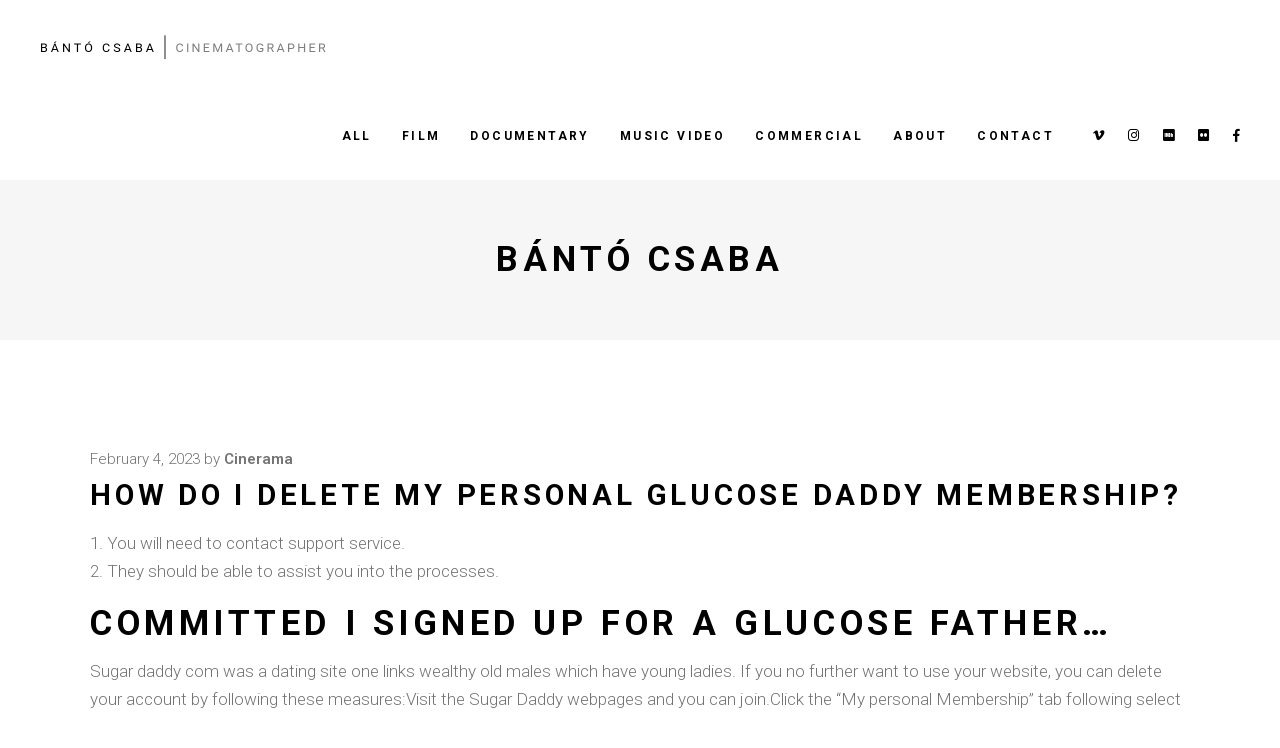

--- FILE ---
content_type: text/html; charset=UTF-8
request_url: https://bantocsaba.com/how-do-i-delete-my-personal-glucose-daddy/
body_size: 10371
content:
<!DOCTYPE html>
<html lang="en-US">
<head>
<meta charset="UTF-8"/>
<link rel="profile" href="http://gmpg.org/xfn/11"/>
<link rel="pingback" href="https://bantocsaba.com/xmlrpc.php">
<meta name="viewport" content="width=device-width,initial-scale=1,user-scalable=yes">
<title>How do i delete my personal glucose daddy membership? &#8211; Bántó Csaba</title>
<link rel='dns-prefetch' href='//fonts.googleapis.com' />
<link rel='dns-prefetch' href='//s.w.org' />
<link rel="alternate" type="application/rss+xml" title="Bántó Csaba &raquo; Feed" href="https://bantocsaba.com/feed/" />
<link rel="alternate" type="application/rss+xml" title="Bántó Csaba &raquo; Comments Feed" href="https://bantocsaba.com/comments/feed/" />
<link rel="alternate" type="application/rss+xml" title="Bántó Csaba &raquo; How do i delete my personal glucose daddy membership? Comments Feed" href="https://bantocsaba.com/how-do-i-delete-my-personal-glucose-daddy/feed/" />
<script type="text/javascript">
window._wpemojiSettings = {"baseUrl":"https:\/\/s.w.org\/images\/core\/emoji\/13.0.0\/72x72\/","ext":".png","svgUrl":"https:\/\/s.w.org\/images\/core\/emoji\/13.0.0\/svg\/","svgExt":".svg","source":{"concatemoji":"https:\/\/bantocsaba.com\/wp-includes\/js\/wp-emoji-release.min.js?ver=5.5.17"}};
!function(e,a,t){var n,r,o,i=a.createElement("canvas"),p=i.getContext&&i.getContext("2d");function s(e,t){var a=String.fromCharCode;p.clearRect(0,0,i.width,i.height),p.fillText(a.apply(this,e),0,0);e=i.toDataURL();return p.clearRect(0,0,i.width,i.height),p.fillText(a.apply(this,t),0,0),e===i.toDataURL()}function c(e){var t=a.createElement("script");t.src=e,t.defer=t.type="text/javascript",a.getElementsByTagName("head")[0].appendChild(t)}for(o=Array("flag","emoji"),t.supports={everything:!0,everythingExceptFlag:!0},r=0;r<o.length;r++)t.supports[o[r]]=function(e){if(!p||!p.fillText)return!1;switch(p.textBaseline="top",p.font="600 32px Arial",e){case"flag":return s([127987,65039,8205,9895,65039],[127987,65039,8203,9895,65039])?!1:!s([55356,56826,55356,56819],[55356,56826,8203,55356,56819])&&!s([55356,57332,56128,56423,56128,56418,56128,56421,56128,56430,56128,56423,56128,56447],[55356,57332,8203,56128,56423,8203,56128,56418,8203,56128,56421,8203,56128,56430,8203,56128,56423,8203,56128,56447]);case"emoji":return!s([55357,56424,8205,55356,57212],[55357,56424,8203,55356,57212])}return!1}(o[r]),t.supports.everything=t.supports.everything&&t.supports[o[r]],"flag"!==o[r]&&(t.supports.everythingExceptFlag=t.supports.everythingExceptFlag&&t.supports[o[r]]);t.supports.everythingExceptFlag=t.supports.everythingExceptFlag&&!t.supports.flag,t.DOMReady=!1,t.readyCallback=function(){t.DOMReady=!0},t.supports.everything||(n=function(){t.readyCallback()},a.addEventListener?(a.addEventListener("DOMContentLoaded",n,!1),e.addEventListener("load",n,!1)):(e.attachEvent("onload",n),a.attachEvent("onreadystatechange",function(){"complete"===a.readyState&&t.readyCallback()})),(n=t.source||{}).concatemoji?c(n.concatemoji):n.wpemoji&&n.twemoji&&(c(n.twemoji),c(n.wpemoji)))}(window,document,window._wpemojiSettings);
</script>
<style type="text/css">
img.wp-smiley,
img.emoji {
display: inline !important;
border: none !important;
box-shadow: none !important;
height: 1em !important;
width: 1em !important;
margin: 0 .07em !important;
vertical-align: -0.1em !important;
background: none !important;
padding: 0 !important;
}
</style>
<!-- <link rel='stylesheet' id='wp-block-library-css'  href='https://bantocsaba.com/wp-includes/css/dist/block-library/style.min.css?ver=5.5.17' type='text/css' media='all' /> -->
<!-- <link rel='stylesheet' id='contact-form-7-css'  href='https://bantocsaba.com/wp-content/plugins/contact-form-7/includes/css/styles.css?ver=5.5' type='text/css' media='all' /> -->
<!-- <link rel='stylesheet' id='swiper-css'  href='https://bantocsaba.com/wp-content/plugins/qi-addons-for-elementor/assets/plugins/swiper/swiper.min.css?ver=5.5.17' type='text/css' media='all' /> -->
<!-- <link rel='stylesheet' id='qi-addons-for-elementor-grid-style-css'  href='https://bantocsaba.com/wp-content/plugins/qi-addons-for-elementor/assets/css/grid.min.css?ver=5.5.17' type='text/css' media='all' /> -->
<!-- <link rel='stylesheet' id='qi-addons-for-elementor-helper-parts-style-css'  href='https://bantocsaba.com/wp-content/plugins/qi-addons-for-elementor/assets/css/helper-parts.min.css?ver=5.5.17' type='text/css' media='all' /> -->
<!-- <link rel='stylesheet' id='qi-addons-for-elementor-style-css'  href='https://bantocsaba.com/wp-content/plugins/qi-addons-for-elementor/assets/css/main.min.css?ver=5.5.17' type='text/css' media='all' /> -->
<!-- <link rel='stylesheet' id='cinerama-edge-default-style-css'  href='https://bantocsaba.com/wp-content/themes/cinerama/style.css?ver=5.5.17' type='text/css' media='all' /> -->
<!-- <link rel='stylesheet' id='cinerama-edge-modules-css'  href='https://bantocsaba.com/wp-content/themes/cinerama/assets/css/modules.min.css?ver=5.5.17' type='text/css' media='all' /> -->
<!-- <link rel='stylesheet' id='edgtf-font-elegant-css'  href='https://bantocsaba.com/wp-content/themes/cinerama/framework/lib/icons-pack/elegant-icons/style.min.css?ver=5.5.17' type='text/css' media='all' /> -->
<!-- <link rel='stylesheet' id='edgtf-font-awesome-css'  href='https://bantocsaba.com/wp-content/themes/cinerama/framework/lib/icons-pack/font-awesome/css/fontawesome-all.min.css?ver=5.5.17' type='text/css' media='all' /> -->
<!-- <link rel='stylesheet' id='edgtf-ion-icons-css'  href='https://bantocsaba.com/wp-content/themes/cinerama/framework/lib/icons-pack/ion-icons/css/ionicons.min.css?ver=5.5.17' type='text/css' media='all' /> -->
<!-- <link rel='stylesheet' id='mediaelement-css'  href='https://bantocsaba.com/wp-includes/js/mediaelement/mediaelementplayer-legacy.min.css?ver=4.2.13-9993131' type='text/css' media='all' /> -->
<!-- <link rel='stylesheet' id='wp-mediaelement-css'  href='https://bantocsaba.com/wp-includes/js/mediaelement/wp-mediaelement.min.css?ver=5.5.17' type='text/css' media='all' /> -->
<!-- <link rel='stylesheet' id='cinerama-edge-style-dynamic-css'  href='https://bantocsaba.com/wp-content/themes/cinerama/assets/css/style_dynamic.css?ver=1642421965' type='text/css' media='all' /> -->
<!-- <link rel='stylesheet' id='cinerama-edge-modules-responsive-css'  href='https://bantocsaba.com/wp-content/themes/cinerama/assets/css/modules-responsive.min.css?ver=5.5.17' type='text/css' media='all' /> -->
<!-- <link rel='stylesheet' id='cinerama-edge-style-dynamic-responsive-css'  href='https://bantocsaba.com/wp-content/themes/cinerama/assets/css/style_dynamic_responsive.css?ver=1642421965' type='text/css' media='all' /> -->
<link rel="stylesheet" type="text/css" href="//bantocsaba.com/wp-content/cache/wpfc-minified/1qzkigua/hjxra.css" media="all"/>
<link rel='stylesheet' id='cinerama-edge-google-fonts-css'  href='https://fonts.googleapis.com/css?family=Josefin+Sans%3A300%2C400%2C600%2C700%7CPlayfair+Display%3A300%2C400%2C600%2C700%7CBarlow+Condensed%3A300%2C400%2C600%2C700%7CRoboto%3A300%2C400%2C600%2C700&#038;subset=latin-ext&#038;ver=1.0.0' type='text/css' media='all' />
<!-- <link rel='stylesheet' id='cinerama-core-dashboard-style-css'  href='https://bantocsaba.com/wp-content/plugins/cinerama-core/core-dashboard/assets/css/core-dashboard.min.css?ver=5.5.17' type='text/css' media='all' /> -->
<link rel="stylesheet" type="text/css" href="//bantocsaba.com/wp-content/cache/wpfc-minified/mjmhrk8p/hjwrs.css" media="all"/>
<script type='text/javascript' id='jquery-core-js-extra'>
/* <![CDATA[ */
var uael_script = {"post_loader":"https:\/\/bantocsaba.com\/wp-content\/plugins\/ultimate-elementor\/assets\/img\/post-loader.gif","url":"https:\/\/bantocsaba.com\/wp-admin\/admin-ajax.php"};
var uael = {"ajax_url":"https:\/\/bantocsaba.com\/wp-admin\/admin-ajax.php"};
/* ]]> */
</script>
<script src='//bantocsaba.com/wp-content/cache/wpfc-minified/23jb1xk5/hxsv0.js' type="text/javascript"></script>
<!-- <script type='text/javascript' src='https://bantocsaba.com/wp-includes/js/jquery/jquery.js?ver=1.12.4-wp' id='jquery-core-js'></script> -->
<link rel="https://api.w.org/" href="https://bantocsaba.com/wp-json/" /><link rel="alternate" type="application/json" href="https://bantocsaba.com/wp-json/wp/v2/posts/35999" /><link rel="EditURI" type="application/rsd+xml" title="RSD" href="https://bantocsaba.com/xmlrpc.php?rsd" />
<link rel="wlwmanifest" type="application/wlwmanifest+xml" href="https://bantocsaba.com/wp-includes/wlwmanifest.xml" /> 
<link rel='prev' title='Entsprechend viele polyamore Personen gibt es denn im freien?' href='https://bantocsaba.com/entsprechend-viele-polyamore-personen-gibt-es-denn/' />
<link rel='next' title='No fax payday cash on the web zero credit assessment brief welcome' href='https://bantocsaba.com/no-fax-payday-cash-on-the-web-zero-credit/' />
<meta name="generator" content="WordPress 5.5.17" />
<link rel="canonical" href="https://bantocsaba.com/how-do-i-delete-my-personal-glucose-daddy/" />
<link rel='shortlink' href='https://bantocsaba.com/?p=35999' />
<link rel="alternate" type="application/json+oembed" href="https://bantocsaba.com/wp-json/oembed/1.0/embed?url=https%3A%2F%2Fbantocsaba.com%2Fhow-do-i-delete-my-personal-glucose-daddy%2F" />
<link rel="alternate" type="text/xml+oembed" href="https://bantocsaba.com/wp-json/oembed/1.0/embed?url=https%3A%2F%2Fbantocsaba.com%2Fhow-do-i-delete-my-personal-glucose-daddy%2F&#038;format=xml" />
<meta name="generator" content="Powered by WPBakery Page Builder - drag and drop page builder for WordPress."/>
<link rel="icon" href="https://bantocsaba.com/wp-content/uploads/2021/10/cropped-bantocsaba-profile-32x32.png" sizes="32x32" />
<link rel="icon" href="https://bantocsaba.com/wp-content/uploads/2021/10/cropped-bantocsaba-profile-192x192.png" sizes="192x192" />
<link rel="apple-touch-icon" href="https://bantocsaba.com/wp-content/uploads/2021/10/cropped-bantocsaba-profile-180x180.png" />
<meta name="msapplication-TileImage" content="https://bantocsaba.com/wp-content/uploads/2021/10/cropped-bantocsaba-profile-270x270.png" />
<style type="text/css" id="wp-custom-css">
.wpcf7-form textarea{ 
width: 100% !important;
height:100px;
}		</style>
<noscript><style> .wpb_animate_when_almost_visible { opacity: 1; }</style></noscript></head>
<body class="post-template-default single single-post postid-35999 single-format-standard cinerama-core-2.1 qodef-qi--no-touch qi-addons-for-elementor-1.5 cinerama-ver-2.3 edgtf-smooth-page-transitions edgtf-grid-1300 edgtf-empty-google-api edgtf-wide-dropdown-menu-content-in-grid edgtf-fixed-on-scroll edgtf-dropdown-animate-height edgtf-header-standard edgtf-menu-area-shadow-disable edgtf-menu-area-in-grid-shadow-disable edgtf-menu-area-border-disable edgtf-menu-area-in-grid-border-disable edgtf-logo-area-border-disable edgtf-default-mobile-header edgtf-sticky-up-mobile-header wpb-js-composer js-comp-ver-6.7.0 vc_responsive elementor-default elementor-kit-3707" itemscope itemtype="http://schema.org/WebPage">
<div class="edgtf-wrapper">
<div class="edgtf-wrapper-inner">
<header class="edgtf-page-header">
<div class="edgtf-fixed-wrapper">
<div class="edgtf-menu-area edgtf-menu-right">
<div class="edgtf-vertical-align-containers">
<div class="edgtf-position-left"><!--
--><div class="edgtf-position-left-inner">
<div class="edgtf-logo-wrapper">
<a itemprop="url" href="https://bantocsaba.com/" style="height: 28px;">
<img itemprop="image" class="edgtf-normal-logo" src="https://bantocsaba.com/wp-content/uploads/2021/11/banto-csaba-cinematographer-logo-2.png" width="576" height="56"  alt="logo"/>
<img itemprop="image" class="edgtf-dark-logo" src="https://bantocsaba.com/wp-content/uploads/2021/11/banto-csaba-cinematographer-logo-2.png" width="576" height="56"  alt="dark logo"/>        <img itemprop="image" class="edgtf-light-logo" src="https://bantocsaba.com/wp-content/uploads/2021/11/banto-csaba-cinematographer-logo-2.png" width="576" height="56"  alt="light logo"/>    </a>
</div>
</div>
</div>
<div class="edgtf-position-right"><!--
--><div class="edgtf-position-right-inner">
<nav class="edgtf-main-menu edgtf-drop-down edgtf-default-nav">
<ul id="menu-main-menu" class="clearfix"><li id="nav-menu-item-5976" class="menu-item menu-item-type-post_type menu-item-object-page menu-item-home  narrow"><a href="https://bantocsaba.com/" class=""><span class="item_outer"><span class="item_text">ALL</span></span></a></li>
<li id="nav-menu-item-6680" class="menu-item menu-item-type-post_type menu-item-object-page  narrow"><a href="https://bantocsaba.com/film/" class=""><span class="item_outer"><span class="item_text">FILM</span></span></a></li>
<li id="nav-menu-item-6320" class="menu-item menu-item-type-post_type menu-item-object-page  narrow"><a href="https://bantocsaba.com/documentary/" class=""><span class="item_outer"><span class="item_text">DOCUMENTARY</span></span></a></li>
<li id="nav-menu-item-6479" class="menu-item menu-item-type-post_type menu-item-object-page  narrow"><a href="https://bantocsaba.com/music-video/" class=""><span class="item_outer"><span class="item_text">MUSIC VIDEO</span></span></a></li>
<li id="nav-menu-item-6393" class="menu-item menu-item-type-post_type menu-item-object-page  narrow"><a href="https://bantocsaba.com/commercial/" class=""><span class="item_outer"><span class="item_text">COMMERCIAL</span></span></a></li>
<li id="nav-menu-item-6040" class="menu-item menu-item-type-post_type menu-item-object-page  narrow"><a href="https://bantocsaba.com/about/" class=""><span class="item_outer"><span class="item_text">ABOUT</span></span></a></li>
<li id="nav-menu-item-6028" class="menu-item menu-item-type-post_type menu-item-object-page  narrow"><a href="https://bantocsaba.com/contact/" class=""><span class="item_outer"><span class="item_text">CONTACT</span></span></a></li>
</ul></nav>
<div class="widget edgtf-social-icons-group-widget text-align-left">							<a class="edgtf-social-icon-widget-holder edgtf-icon-has-hover" data-hover-color="#545454" style="font-size: 13px;margin: 0 0 0 20px;"				   href="https://vimeo.com/user16637663" target="_blank">
<span class="edgtf-social-icon-widget fab fa-vimeo-v"></span>				</a>
<a class="edgtf-social-icon-widget-holder edgtf-icon-has-hover" data-hover-color="#545454" style="font-size: 13px;margin: 0 0 0 20px;"				   href="https://www.instagram.com/bantocsabi/" target="_blank">
<span class="edgtf-social-icon-widget fab fa-instagram"></span>				</a>
<a class="edgtf-social-icon-widget-holder edgtf-icon-has-hover" data-hover-color="#545454" style="font-size: 13px;margin: 0 0 0 20px;"				   href="https://www.imdb.com/name/nm4453914/" target="_blank">
<span class="edgtf-social-icon-widget fab fa-imdb"></span>				</a>
<a class="edgtf-social-icon-widget-holder edgtf-icon-has-hover" data-hover-color="#545454" style="font-size: 13px;margin: 0 0 0 20px;"				   href="https://www.flickr.com/photos/184779083@N06/page1" target="_blank">
<span class="edgtf-social-icon-widget fab fa-flickr"></span>				</a>
<a class="edgtf-social-icon-widget-holder edgtf-icon-has-hover" data-hover-color="#545454" style="font-size: 13px;margin: 0 0 0 20px;"				   href="https://www.facebook.com/banto.csabi" target="_blank">
<span class="edgtf-social-icon-widget fab fa-facebook-f"></span>				</a>
</div>					</div>
</div>
</div>
</div>
</div>
</header>
<header class="edgtf-mobile-header">
<div class="edgtf-mobile-header-inner">
<div class="edgtf-mobile-header-holder">
<div class="edgtf-grid">
<div class="edgtf-vertical-align-containers">
<div class="edgtf-vertical-align-containers">
<div class="edgtf-position-left"><!--
--><div class="edgtf-position-left-inner">
<div class="edgtf-mobile-logo-wrapper">
<a itemprop="url" href="https://bantocsaba.com/" style="height: 28px">
<img itemprop="image" src="https://bantocsaba.com/wp-content/uploads/2021/11/banto-csaba-cinematographer-logo-2.png" width="576" height="56"  alt="Mobile Logo"/>
</a>
</div>
</div>
</div>
<div class="edgtf-mobile-menu-opener edgtf-mobile-menu-opener-predefined">
<a href="javascript:void(0)">
<span class="edgtf-mobile-menu-icon">
<span class="edgtf-hm-lines"><span class="edgtf-hm-line edgtf-line-1"></span><span class="edgtf-hm-line edgtf-line-2"></span><span class="edgtf-hm-line edgtf-line-3"></span></span>									</span>
</a>
</div>
</div>
</div>
</div>
</div>
<nav class="edgtf-mobile-nav">
<div class="edgtf-grid">
<ul id="menu-main-menu-1" class=""><li id="mobile-menu-item-5976" class="menu-item menu-item-type-post_type menu-item-object-page menu-item-home "><a href="https://bantocsaba.com/" class=""><span>ALL</span></a></li>
<li id="mobile-menu-item-6680" class="menu-item menu-item-type-post_type menu-item-object-page "><a href="https://bantocsaba.com/film/" class=""><span>FILM</span></a></li>
<li id="mobile-menu-item-6320" class="menu-item menu-item-type-post_type menu-item-object-page "><a href="https://bantocsaba.com/documentary/" class=""><span>DOCUMENTARY</span></a></li>
<li id="mobile-menu-item-6479" class="menu-item menu-item-type-post_type menu-item-object-page "><a href="https://bantocsaba.com/music-video/" class=""><span>MUSIC VIDEO</span></a></li>
<li id="mobile-menu-item-6393" class="menu-item menu-item-type-post_type menu-item-object-page "><a href="https://bantocsaba.com/commercial/" class=""><span>COMMERCIAL</span></a></li>
<li id="mobile-menu-item-6040" class="menu-item menu-item-type-post_type menu-item-object-page "><a href="https://bantocsaba.com/about/" class=""><span>ABOUT</span></a></li>
<li id="mobile-menu-item-6028" class="menu-item menu-item-type-post_type menu-item-object-page "><a href="https://bantocsaba.com/contact/" class=""><span>CONTACT</span></a></li>
</ul>        </div>
</nav>
</div>
</header>
<a id='edgtf-back-to-top' href='#'>
<span class="edgtf-icon-stack"></span>
</a>
<div class="edgtf-content" >
<div class="edgtf-content-inner">
<div class="edgtf-title-holder edgtf-centered-type edgtf-title-va-header-bottom" style="height: 160px" data-height="160">
<div class="edgtf-title-wrapper" style="height: 160px">
<div class="edgtf-title-inner">
<div class="edgtf-grid">
<h2 class="edgtf-page-title entry-title" >Bántó Csaba</h2>
</div>
</div>
</div>
</div>
<div class="edgtf-container">
<div class="edgtf-container-inner clearfix">
<div class="edgtf-grid-row  edgtf-grid-huge-gutter">
<div class="edgtf-page-content-holder edgtf-grid-col-12">
<div class="edgtf-blog-holder edgtf-blog-single edgtf-blog-single-standard">
<article id="post-35999" class="post-35999 post type-post status-publish format-standard hentry category-upforit-inceleme-kaydt-olmak-312">
<div class="edgtf-post-content">
<div class="edgtf-post-heading">
</div>
<div class="edgtf-post-text">
<div class="edgtf-post-text-inner">
<div class="edgtf-post-info-top">
<div itemprop="dateCreated" class="edgtf-post-info-date entry-date published updated">
<a itemprop="url" href="https://bantocsaba.com/2023/02/">
February 4, 2023		</a>
<meta itemprop="interactionCount" content="UserComments: 0"/>
</div>                    <div class="edgtf-post-info-author">
<span class="edgtf-post-info-author-text">
by    </span>
<a itemprop="author" class="edgtf-post-info-author-link" href="https://bantocsaba.com/author/cinerama/">
cinerama    </a>
</div>                </div>
<div class="edgtf-post-text-main">
<h3 itemprop="name" class="entry-title edgtf-post-title" >
How do i delete my personal glucose daddy membership?    </h3>                    <p><title>How do i delete my personal glucose daddy membership?</title></p>
<ol>
<li>You will need to contact support service.</li>
<li>They should be able to assist you into the processes.</li>
</ol>
<h2>Committed I Signed up for A glucose Father&#8230;</h2>
<p>Sugar daddy com was a dating site one links wealthy old males which have young ladies. If you no further want to use your website, you can delete your account by following these measures:Visit the Sugar Daddy webpages and you can join.Click the “My personal Membership” tab following select “Options.”Scroll as a result of the bottom of the fresh page and click towards the “Delete Account.”</p>
<p>There isn&#8217;t any that cure for which question, because it may differ with respect to the man or woman&#8217;s needs and wants.<span id="more-35999"></span> Yet not, a reasonable count to own a glucose kids is anywhere from $1,000 to $5,100 monthly.</p>
<p>There isn&#8217;t any one to “safest” glucose father application. However, particular programs is generally safer than others, depending on how they are utilised. Such as for instance, applications that require profiles to include pinpointing guidance (such as for example photographs, name, and contact advice) can be quicker secure compared to those that do not. It is very important be aware of the danger related with one application before deploying it.</p>
<p>A sugar infant is somebody who gets monetary positives, usually in the way of allowances and merchandise <a href="https://datingmentor.org/tr/upforit-inceleme/"><img src="https://decg5lu73tfmh.cloudfront.net/gunvaluesboard.com/images/fbfiles/images/DSCF1314_v_1420515006.JPG" alt=""></a>, of a partner or old admirer. The opposite would-be a glucose father, somebody who will bring financial advantages to a young spouse or admirer.</p>
<p>A sodium father is a rich old child exactly who provides economic assistance in order to a young lady in exchange for company and you may gender.</p>
<p>Sure, a sugar mother might be younger. There is absolutely no ages criteria is a glucose mother. Particular sugar mommies are located in the very early twenties, while others can be found in its later 40s otherwise 50s. This will depend on which the new glucose mommy wants in the a romance.</p>
<p>A sugar infant is usually an unmarried girl that is younger than simply 30 years dated. She actually is shopping for a financial plan that have a richer child in exchange for company and you will sex.</p>
<p>Sure, you will be a glucose baby in place of meeting. Discover potential sugar daddies otherwise mommas due to internet dating other sites or software, otherwise by-word off throat. It is vital to keep in mind that defense is often key, so make sure you do your homework to the any possible suits ahead of fulfilling right up really.</p>
<p>There is no one to-size-fits-all the solution to that it concern, given that fact off sugar father relationship varies from individual individual. Although not, some suggestions to have determining whether or not a sugar father try genuine or not include examining to find out if he has a proven profile into the a sugar daddy dating site, shopping for feel within his texts and you can correspondence, and guaranteeing that he is in reality capable bring capital. Whenever you are however being unsure of, it is advisable to just do it that have warning.</p>
<p>Glucose infants get fooled in a few suggests. The most common strategy is when the glucose daddy asks for money ahead of appointment personally. Another way is when brand new glucose kids is requested to transmit naked pictures or films.</p>
<p>You will find some various methods you to definitely glucose daddies may shell out for their times. Some may pay money for that which you themselves, while some may anticipate this lady to help you lead about particular currency. Of numerous sugar daddies might gift their schedules with currency or costly facts.</p>
<p>There&#8217;s absolutely no one to-size-fits-all way to that it question, due to the fact best method to ask your glucose daddy for cash vary with regards to the relationship you may have having your. But not, some tips on tips require funds from a sugar daddy were getting initial and you may sincere on which you desire, are respectful regarding his some time and funds, and being aware of the reality that he is not an effective bank.</p>
<p>There is no that “best” glucose father site. Additional websites will be a better fit for each person, based what they&#8217;re looking for. Some popular sugar daddy other sites are SeekingArrangement, SugarDaddyForMe, and you may DaddyBear.</p>
<h2>Remove your own seeking arrangements&#8230; such as right now!</h2>
<p>In order to erase your bank account to your Seekingarrangement, you ought to basic log on to your account. Thoughts is broken signed within the, click on the “Settings” case immediately after which discover the “Remove Account” solution.</p>
</div>
<div class="edgtf-post-info-bottom clearfix">
<div class="edgtf-post-info-bottom-left">
&nbsp;                    </div>
<div class="edgtf-post-info-bottom-center">
<div class="edgtf-post-info-comments-holder">
<a itemprop="url" class="edgtf-post-info-comments" href="https://bantocsaba.com/how-do-i-delete-my-personal-glucose-daddy/#respond">
<span class="edgtf-comments-mark icon_comment_alt"></span>
0		</a>
</div>
<div class="edgtf-blog-like">
<a href="#" class="edgtf-like" id="edgtf-like-35999-166" title="Like this" data-post-id="35999"><i class="icon_heart_alt"></i><span>0</span><input type="hidden" id="edgtf_like_nonce_35999" name="edgtf_like_nonce_35999" value="d0b3744520" /><input type="hidden" name="_wp_http_referer" value="/how-do-i-delete-my-personal-glucose-daddy/" /></a>    </div>
</div>
<div class="edgtf-post-info-bottom-right">
<div class="edgtf-blog-share">
<div class="edgtf-social-share-holder edgtf-list">
<ul>
<li class="edgtf-facebook-share">
<a itemprop="url" class="edgtf-share-link" href="#" onclick="window.open(&#039;http://www.facebook.com/sharer/sharer.php?u=https://bantocsaba.com/how-do-i-delete-my-personal-glucose-daddy/&#039;);">
<span class="edgtf-social-network-icon social_facebook"></span>
</a>
</li><li class="edgtf-twitter-share">
<a itemprop="url" class="edgtf-share-link" href="#" onclick="window.open(&#039;https://twitter.com/intent/tweet?text=How+do+i+delete+my+personal+glucose+daddy+membership%3F+You+will+need+to+contact+support+service.+They+%5B%26hellip%3B%5D https://bantocsaba.com/how-do-i-delete-my-personal-glucose-daddy/&#039;, &#039;popupwindow&#039;, &#039;scrollbars=yes,width=800,height=400&#039;);">
<span class="edgtf-social-network-icon social_twitter"></span>
</a>
</li><li class="edgtf-tumblr-share">
<a itemprop="url" class="edgtf-share-link" href="#" onclick="popUp=window.open(&#039;http://www.tumblr.com/share/link?url=https%3A%2F%2Fbantocsaba.com%2Fhow-do-i-delete-my-personal-glucose-daddy%2F&amp;name=How+do+i+delete+my+personal+glucose+daddy+membership%3F&amp;description=How+do+i+delete+my+personal+glucose+daddy+membership%3F+You+will+need+to+contact+support+service.+They+%5B%26hellip%3B%5D&#039;, &#039;popupwindow&#039;, &#039;scrollbars=yes,width=800,height=400&#039;);popUp.focus();return false;">
<span class="edgtf-social-network-icon social_tumblr"></span>
</a>
</li><li class="edgtf-pinterest-share">
<a itemprop="url" class="edgtf-share-link" href="#" onclick="popUp=window.open(&#039;http://pinterest.com/pin/create/button/?url=https%3A%2F%2Fbantocsaba.com%2Fhow-do-i-delete-my-personal-glucose-daddy%2F&amp;description=how-do-i-delete-my-personal-glucose-daddy-membership&amp;media=&#039;, &#039;popupwindow&#039;, &#039;scrollbars=yes,width=800,height=400&#039;);popUp.focus();return false;">
<span class="edgtf-social-network-icon social_pinterest"></span>
</a>
</li>	</ul>
</div>    </div>
</div>
</div>
</div>
</div>
</div>
</article>	<div class="edgtf-blog-single-navigation">
<div class="edgtf-blog-single-navigation-inner clearfix">
<a itemprop="url" class="edgtf-blog-single-prev" href="https://bantocsaba.com/entsprechend-viele-polyamore-personen-gibt-es-denn/">
<span class="edgtf-blog-single-nav-label">prev article</span>						</a>
<a itemprop="url" class="edgtf-blog-single-next" href="https://bantocsaba.com/no-fax-payday-cash-on-the-web-zero-credit/">
<span class="edgtf-blog-single-nav-label">next article</span>						</a>
</div>
</div>
<div class="edgtf-related-posts-holder clearfix">
<div class="edgtf-related-posts-holder-inner">
</div>
</div>
<div class="edgtf-comment-holder clearfix" id="comments">
</div>
<div class="edgtf-comment-form">
<div class="edgtf-comment-form-inner">
<div id="respond" class="comment-respond">
<h4 id="reply-title" class="comment-reply-title">Post a Comment <small><a rel="nofollow" id="cancel-comment-reply-link" href="/how-do-i-delete-my-personal-glucose-daddy/#respond" style="display:none;">cancel reply</a></small></h4><p class="must-log-in">You must be <a href="https://bantocsaba.com/wp-login.php?redirect_to=https%3A%2F%2Fbantocsaba.com%2Fhow-do-i-delete-my-personal-glucose-daddy%2F">logged in</a> to post a comment.</p>	</div><!-- #respond -->
</div>
</div>
</div>
</div>
</div>		</div>
</div>
</div> <!-- close div.content_inner -->
</div>  <!-- close div.content -->
<footer class="edgtf-page-footer ">
<div class="edgtf-footer-bottom-holder">
<div class="edgtf-footer-bottom-inner edgtf-grid">
<div class="edgtf-grid-row ">
<div class="edgtf-grid-col-4">
</div>
<div class="edgtf-grid-col-4">
<div id="text-6" class="widget edgtf-footer-bottom-column-2 widget_text">			<div class="textwidget"><p>© 2021 Banto Csaba. All Rights Reserved.</p>
</div>
</div>                </div>
<div class="edgtf-grid-col-4">
</div>
</div>
</div>
</div>			</footer>
</div> <!-- close div.edgtf-wrapper-inner  -->
</div> <!-- close div.edgtf-wrapper -->
<script type='text/javascript' src='https://bantocsaba.com/wp-includes/js/dist/vendor/wp-polyfill.min.js?ver=7.4.4' id='wp-polyfill-js'></script>
<script type='text/javascript' id='wp-polyfill-js-after'>
( 'fetch' in window ) || document.write( '<script src="https://bantocsaba.com/wp-includes/js/dist/vendor/wp-polyfill-fetch.min.js?ver=3.0.0"></scr' + 'ipt>' );( document.contains ) || document.write( '<script src="https://bantocsaba.com/wp-includes/js/dist/vendor/wp-polyfill-node-contains.min.js?ver=3.42.0"></scr' + 'ipt>' );( window.DOMRect ) || document.write( '<script src="https://bantocsaba.com/wp-includes/js/dist/vendor/wp-polyfill-dom-rect.min.js?ver=3.42.0"></scr' + 'ipt>' );( window.URL && window.URL.prototype && window.URLSearchParams ) || document.write( '<script src="https://bantocsaba.com/wp-includes/js/dist/vendor/wp-polyfill-url.min.js?ver=3.6.4"></scr' + 'ipt>' );( window.FormData && window.FormData.prototype.keys ) || document.write( '<script src="https://bantocsaba.com/wp-includes/js/dist/vendor/wp-polyfill-formdata.min.js?ver=3.0.12"></scr' + 'ipt>' );( Element.prototype.matches && Element.prototype.closest ) || document.write( '<script src="https://bantocsaba.com/wp-includes/js/dist/vendor/wp-polyfill-element-closest.min.js?ver=2.0.2"></scr' + 'ipt>' );
</script>
<script type='text/javascript' id='contact-form-7-js-extra'>
/* <![CDATA[ */
var wpcf7 = {"api":{"root":"https:\/\/bantocsaba.com\/wp-json\/","namespace":"contact-form-7\/v1"}};
/* ]]> */
</script>
<script type='text/javascript' src='https://bantocsaba.com/wp-content/plugins/contact-form-7/includes/js/index.js?ver=5.5' id='contact-form-7-js'></script>
<script type='text/javascript' src='https://bantocsaba.com/wp-includes/js/jquery/ui/core.min.js?ver=1.11.4' id='jquery-ui-core-js'></script>
<script type='text/javascript' id='qi-addons-for-elementor-script-js-extra'>
/* <![CDATA[ */
var qodefQiAddonsGlobal = {"vars":{"adminBarHeight":0,"iconArrowLeft":"<svg  xmlns=\"http:\/\/www.w3.org\/2000\/svg\" xmlns:xlink=\"http:\/\/www.w3.org\/1999\/xlink\" x=\"0px\" y=\"0px\" viewBox=\"0 0 34.2 32.3\" xml:space=\"preserve\" style=\"stroke-width: 2;\"><line x1=\"0.5\" y1=\"16\" x2=\"33.5\" y2=\"16\"\/><line x1=\"0.3\" y1=\"16.5\" x2=\"16.2\" y2=\"0.7\"\/><line x1=\"0\" y1=\"15.4\" x2=\"16.2\" y2=\"31.6\"\/><\/svg>","iconArrowRight":"<svg  xmlns=\"http:\/\/www.w3.org\/2000\/svg\" xmlns:xlink=\"http:\/\/www.w3.org\/1999\/xlink\" x=\"0px\" y=\"0px\" viewBox=\"0 0 34.2 32.3\" xml:space=\"preserve\" style=\"stroke-width: 2;\"><line x1=\"0\" y1=\"16\" x2=\"33\" y2=\"16\"\/><line x1=\"17.3\" y1=\"0.7\" x2=\"33.2\" y2=\"16.5\"\/><line x1=\"17.3\" y1=\"31.6\" x2=\"33.5\" y2=\"15.4\"\/><\/svg>","iconClose":"<svg  xmlns=\"http:\/\/www.w3.org\/2000\/svg\" xmlns:xlink=\"http:\/\/www.w3.org\/1999\/xlink\" x=\"0px\" y=\"0px\" viewBox=\"0 0 9.1 9.1\" xml:space=\"preserve\"><g><path d=\"M8.5,0L9,0.6L5.1,4.5L9,8.5L8.5,9L4.5,5.1L0.6,9L0,8.5L4,4.5L0,0.6L0.6,0L4.5,4L8.5,0z\"\/><\/g><\/svg>"}};
/* ]]> */
</script>
<script type='text/javascript' src='https://bantocsaba.com/wp-content/plugins/qi-addons-for-elementor/assets/js/main.min.js?ver=5.5.17' id='qi-addons-for-elementor-script-js'></script>
<script type='text/javascript' src='https://bantocsaba.com/wp-includes/js/jquery/ui/widget.min.js?ver=1.11.4' id='jquery-ui-widget-js'></script>
<script type='text/javascript' src='https://bantocsaba.com/wp-includes/js/jquery/ui/tabs.min.js?ver=1.11.4' id='jquery-ui-tabs-js'></script>
<script type='text/javascript' src='https://bantocsaba.com/wp-includes/js/jquery/ui/accordion.min.js?ver=1.11.4' id='jquery-ui-accordion-js'></script>
<script type='text/javascript' id='mediaelement-core-js-before'>
var mejsL10n = {"language":"en","strings":{"mejs.download-file":"Download File","mejs.install-flash":"You are using a browser that does not have Flash player enabled or installed. Please turn on your Flash player plugin or download the latest version from https:\/\/get.adobe.com\/flashplayer\/","mejs.fullscreen":"Fullscreen","mejs.play":"Play","mejs.pause":"Pause","mejs.time-slider":"Time Slider","mejs.time-help-text":"Use Left\/Right Arrow keys to advance one second, Up\/Down arrows to advance ten seconds.","mejs.live-broadcast":"Live Broadcast","mejs.volume-help-text":"Use Up\/Down Arrow keys to increase or decrease volume.","mejs.unmute":"Unmute","mejs.mute":"Mute","mejs.volume-slider":"Volume Slider","mejs.video-player":"Video Player","mejs.audio-player":"Audio Player","mejs.captions-subtitles":"Captions\/Subtitles","mejs.captions-chapters":"Chapters","mejs.none":"None","mejs.afrikaans":"Afrikaans","mejs.albanian":"Albanian","mejs.arabic":"Arabic","mejs.belarusian":"Belarusian","mejs.bulgarian":"Bulgarian","mejs.catalan":"Catalan","mejs.chinese":"Chinese","mejs.chinese-simplified":"Chinese (Simplified)","mejs.chinese-traditional":"Chinese (Traditional)","mejs.croatian":"Croatian","mejs.czech":"Czech","mejs.danish":"Danish","mejs.dutch":"Dutch","mejs.english":"English","mejs.estonian":"Estonian","mejs.filipino":"Filipino","mejs.finnish":"Finnish","mejs.french":"French","mejs.galician":"Galician","mejs.german":"German","mejs.greek":"Greek","mejs.haitian-creole":"Haitian Creole","mejs.hebrew":"Hebrew","mejs.hindi":"Hindi","mejs.hungarian":"Hungarian","mejs.icelandic":"Icelandic","mejs.indonesian":"Indonesian","mejs.irish":"Irish","mejs.italian":"Italian","mejs.japanese":"Japanese","mejs.korean":"Korean","mejs.latvian":"Latvian","mejs.lithuanian":"Lithuanian","mejs.macedonian":"Macedonian","mejs.malay":"Malay","mejs.maltese":"Maltese","mejs.norwegian":"Norwegian","mejs.persian":"Persian","mejs.polish":"Polish","mejs.portuguese":"Portuguese","mejs.romanian":"Romanian","mejs.russian":"Russian","mejs.serbian":"Serbian","mejs.slovak":"Slovak","mejs.slovenian":"Slovenian","mejs.spanish":"Spanish","mejs.swahili":"Swahili","mejs.swedish":"Swedish","mejs.tagalog":"Tagalog","mejs.thai":"Thai","mejs.turkish":"Turkish","mejs.ukrainian":"Ukrainian","mejs.vietnamese":"Vietnamese","mejs.welsh":"Welsh","mejs.yiddish":"Yiddish"}};
</script>
<script type='text/javascript' src='https://bantocsaba.com/wp-includes/js/mediaelement/mediaelement-and-player.min.js?ver=4.2.13-9993131' id='mediaelement-core-js'></script>
<script type='text/javascript' src='https://bantocsaba.com/wp-includes/js/mediaelement/mediaelement-migrate.min.js?ver=5.5.17' id='mediaelement-migrate-js'></script>
<script type='text/javascript' id='mediaelement-js-extra'>
/* <![CDATA[ */
var _wpmejsSettings = {"pluginPath":"\/wp-includes\/js\/mediaelement\/","classPrefix":"mejs-","stretching":"responsive"};
/* ]]> */
</script>
<script type='text/javascript' src='https://bantocsaba.com/wp-includes/js/mediaelement/wp-mediaelement.min.js?ver=5.5.17' id='wp-mediaelement-js'></script>
<script type='text/javascript' src='https://bantocsaba.com/wp-content/themes/cinerama/assets/js/modules/plugins/jquery.appear.js?ver=5.5.17' id='appear-js'></script>
<script type='text/javascript' src='https://bantocsaba.com/wp-content/themes/cinerama/assets/js/modules/plugins/modernizr.min.js?ver=5.5.17' id='modernizr-js'></script>
<script type='text/javascript' src='https://bantocsaba.com/wp-includes/js/hoverIntent.min.js?ver=1.8.1' id='hoverIntent-js'></script>
<script type='text/javascript' src='https://bantocsaba.com/wp-content/themes/cinerama/assets/js/modules/plugins/jquery.plugin.js?ver=5.5.17' id='jquery-plugin-js'></script>
<script type='text/javascript' src='https://bantocsaba.com/wp-content/themes/cinerama/assets/js/modules/plugins/owl.carousel.min.js?ver=5.5.17' id='owl-carousel-js'></script>
<script type='text/javascript' src='https://bantocsaba.com/wp-content/themes/cinerama/assets/js/modules/plugins/jquery.waypoints.min.js?ver=5.5.17' id='waypoints-js'></script>
<script type='text/javascript' src='https://bantocsaba.com/wp-content/themes/cinerama/assets/js/modules/plugins/fluidvids.min.js?ver=5.5.17' id='fluidvids-js'></script>
<script type='text/javascript' src='https://bantocsaba.com/wp-content/themes/cinerama/assets/js/modules/plugins/jquery.prettyPhoto.js?ver=5.5.17' id='prettyphoto-js'></script>
<script type='text/javascript' src='https://bantocsaba.com/wp-content/themes/cinerama/assets/js/modules/plugins/perfect-scrollbar.jquery.min.js?ver=5.5.17' id='perfect-scrollbar-js'></script>
<script type='text/javascript' src='https://bantocsaba.com/wp-content/themes/cinerama/assets/js/modules/plugins/ScrollToPlugin.min.js?ver=5.5.17' id='ScrollToPlugin-js'></script>
<script type='text/javascript' src='https://bantocsaba.com/wp-content/themes/cinerama/assets/js/modules/plugins/parallax.min.js?ver=5.5.17' id='parallax-js'></script>
<script type='text/javascript' src='https://bantocsaba.com/wp-content/themes/cinerama/assets/js/modules/plugins/jquery.waitforimages.js?ver=5.5.17' id='waitforimages-js'></script>
<script type='text/javascript' src='https://bantocsaba.com/wp-content/themes/cinerama/assets/js/modules/plugins/jquery.easing.1.3.js?ver=5.5.17' id='jquery-easing-1.3-js'></script>
<script type='text/javascript' src='https://bantocsaba.com/wp-content/plugins/js_composer/assets/lib/bower/isotope/dist/isotope.pkgd.min.js?ver=6.7.0' id='isotope-js'></script>
<script type='text/javascript' src='https://bantocsaba.com/wp-content/plugins/qi-addons-for-elementor/inc/masonry/assets/js/plugins/packery-mode.pkgd.min.js?ver=5.5.17' id='packery-js'></script>
<script type='text/javascript' src='https://bantocsaba.com/wp-content/themes/cinerama/assets/js/modules/plugins/jquery.geocomplete.min.js?ver=5.5.17' id='geocomplete-js'></script>
<script type='text/javascript' src='https://bantocsaba.com/wp-content/plugins/cinerama-core/shortcodes/countdown/assets/js/plugins/jquery.countdown.min.js?ver=5.5.17' id='countdown-js'></script>
<script type='text/javascript' src='https://bantocsaba.com/wp-content/plugins/cinerama-core/shortcodes/counter/assets/js/plugins/counter.js?ver=5.5.17' id='counter-js'></script>
<script type='text/javascript' src='https://bantocsaba.com/wp-content/plugins/cinerama-core/shortcodes/counter/assets/js/plugins/absoluteCounter.min.js?ver=5.5.17' id='absoluteCounter-js'></script>
<script type='text/javascript' src='https://bantocsaba.com/wp-content/plugins/qi-addons-for-elementor/inc/shortcodes/typeout-text/assets/js/plugins/typed.js?ver=1' id='typed-js'></script>
<script type='text/javascript' src='https://bantocsaba.com/wp-content/plugins/cinerama-core/shortcodes/full-screen-sections/assets/js/plugins/jquery.fullPage.min.js?ver=5.5.17' id='fullPage-js'></script>
<script type='text/javascript' src='https://bantocsaba.com/wp-content/plugins/cinerama-core/shortcodes/pie-chart/assets/js/plugins/easypiechart.js?ver=5.5.17' id='easypiechart-js'></script>
<script type='text/javascript' id='cinerama-edge-modules-js-extra'>
/* <![CDATA[ */
var edgtfGlobalVars = {"vars":{"edgtfAddForAdminBar":0,"edgtfElementAppearAmount":-100,"edgtfAjaxUrl":"https:\/\/bantocsaba.com\/wp-admin\/admin-ajax.php","edgtfStickyHeaderHeight":0,"edgtfStickyHeaderTransparencyHeight":75,"edgtfTopBarHeight":0,"edgtfLogoAreaHeight":0,"edgtfMenuAreaHeight":140,"edgtfMobileHeaderHeight":70}};
var edgtfPerPageVars = {"vars":{"edgtfMobileHeaderHeight":70,"edgtfStickyScrollAmount":0,"edgtfHeaderTransparencyHeight":140,"edgtfHeaderVerticalWidth":0}};
/* ]]> */
</script>
<script type='text/javascript' src='https://bantocsaba.com/wp-content/themes/cinerama/assets/js/modules.min.js?ver=5.5.17' id='cinerama-edge-modules-js'></script>
<script type='text/javascript' src='https://bantocsaba.com/wp-includes/js/comment-reply.min.js?ver=5.5.17' id='comment-reply-js'></script>
<script type='text/javascript' src='https://bantocsaba.com/wp-includes/js/wp-embed.min.js?ver=5.5.17' id='wp-embed-js'></script>
</body>
</html><!-- WP Fastest Cache file was created in 0.826584815979 seconds, on 09-01-26 6:26:50 --><!-- via php -->